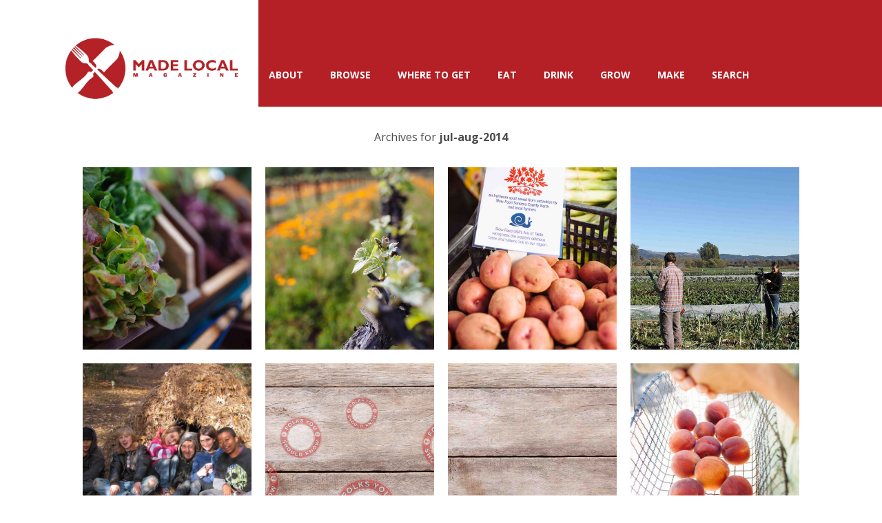

--- FILE ---
content_type: text/html; charset=UTF-8
request_url: https://madelocalmagazine.com/category/issues/jul-aug-2014/
body_size: 8128
content:
<!DOCTYPE html>
<!--[if IE 7]>
<html class="ie ie7" lang="en-US">
<![endif]-->
<!--[if IE 8]>
<html class="ie ie8" lang="en-US">
<![endif]-->
<!--[if !(IE 7) | !(IE 8) ]><!-->
<html lang="en-US">
<!--<![endif]-->
<head>
	<meta charset="UTF-8">
	<meta name="viewport" content="width=device-width">
	<title>Jul/Aug 2014 |  Made Local Magazine</title>
	<link rel="profile" href="http://gmpg.org/xfn/11">
	<link rel="pingback" href="https://madelocalmagazine.com/xmlrpc.php">
	<link href='//fonts.googleapis.com/css?family=Raleway:400,300,500,600,700,800' rel='stylesheet' type='text/css'>
	<link href='//fonts.googleapis.com/css?family=Open+Sans:400italic,700italic,400,300,700' rel='stylesheet' type='text/css'>
	<link href='//fonts.googleapis.com/css?family=Stint+Ultra+Expanded' rel='stylesheet' type='text/css'>
	<!--[if lt IE 9]>
	<script src="https://madelocalmagazine.com/wp-content/themes/kerouac/assets/js/source/html5.js"></script>
	<![endif]-->
	<meta name='robots' content='max-image-preview:large' />
	<style>img:is([sizes="auto" i], [sizes^="auto," i]) { contain-intrinsic-size: 3000px 1500px }</style>
	<link rel='dns-prefetch' href='//www.googletagmanager.com' />
<link rel="alternate" type="application/rss+xml" title="Made Local Magazine &raquo; Feed" href="https://madelocalmagazine.com/feed/" />
<link rel="alternate" type="application/rss+xml" title="Made Local Magazine &raquo; Comments Feed" href="https://madelocalmagazine.com/comments/feed/" />
<link rel="alternate" type="application/rss+xml" title="Made Local Magazine &raquo; Jul/Aug 2014 Category Feed" href="https://madelocalmagazine.com/category/issues/jul-aug-2014/feed/" />
<script type="text/javascript">
/* <![CDATA[ */
window._wpemojiSettings = {"baseUrl":"https:\/\/s.w.org\/images\/core\/emoji\/16.0.1\/72x72\/","ext":".png","svgUrl":"https:\/\/s.w.org\/images\/core\/emoji\/16.0.1\/svg\/","svgExt":".svg","source":{"concatemoji":"https:\/\/madelocalmagazine.com\/wp-includes\/js\/wp-emoji-release.min.js?ver=6.8.3"}};
/*! This file is auto-generated */
!function(s,n){var o,i,e;function c(e){try{var t={supportTests:e,timestamp:(new Date).valueOf()};sessionStorage.setItem(o,JSON.stringify(t))}catch(e){}}function p(e,t,n){e.clearRect(0,0,e.canvas.width,e.canvas.height),e.fillText(t,0,0);var t=new Uint32Array(e.getImageData(0,0,e.canvas.width,e.canvas.height).data),a=(e.clearRect(0,0,e.canvas.width,e.canvas.height),e.fillText(n,0,0),new Uint32Array(e.getImageData(0,0,e.canvas.width,e.canvas.height).data));return t.every(function(e,t){return e===a[t]})}function u(e,t){e.clearRect(0,0,e.canvas.width,e.canvas.height),e.fillText(t,0,0);for(var n=e.getImageData(16,16,1,1),a=0;a<n.data.length;a++)if(0!==n.data[a])return!1;return!0}function f(e,t,n,a){switch(t){case"flag":return n(e,"\ud83c\udff3\ufe0f\u200d\u26a7\ufe0f","\ud83c\udff3\ufe0f\u200b\u26a7\ufe0f")?!1:!n(e,"\ud83c\udde8\ud83c\uddf6","\ud83c\udde8\u200b\ud83c\uddf6")&&!n(e,"\ud83c\udff4\udb40\udc67\udb40\udc62\udb40\udc65\udb40\udc6e\udb40\udc67\udb40\udc7f","\ud83c\udff4\u200b\udb40\udc67\u200b\udb40\udc62\u200b\udb40\udc65\u200b\udb40\udc6e\u200b\udb40\udc67\u200b\udb40\udc7f");case"emoji":return!a(e,"\ud83e\udedf")}return!1}function g(e,t,n,a){var r="undefined"!=typeof WorkerGlobalScope&&self instanceof WorkerGlobalScope?new OffscreenCanvas(300,150):s.createElement("canvas"),o=r.getContext("2d",{willReadFrequently:!0}),i=(o.textBaseline="top",o.font="600 32px Arial",{});return e.forEach(function(e){i[e]=t(o,e,n,a)}),i}function t(e){var t=s.createElement("script");t.src=e,t.defer=!0,s.head.appendChild(t)}"undefined"!=typeof Promise&&(o="wpEmojiSettingsSupports",i=["flag","emoji"],n.supports={everything:!0,everythingExceptFlag:!0},e=new Promise(function(e){s.addEventListener("DOMContentLoaded",e,{once:!0})}),new Promise(function(t){var n=function(){try{var e=JSON.parse(sessionStorage.getItem(o));if("object"==typeof e&&"number"==typeof e.timestamp&&(new Date).valueOf()<e.timestamp+604800&&"object"==typeof e.supportTests)return e.supportTests}catch(e){}return null}();if(!n){if("undefined"!=typeof Worker&&"undefined"!=typeof OffscreenCanvas&&"undefined"!=typeof URL&&URL.createObjectURL&&"undefined"!=typeof Blob)try{var e="postMessage("+g.toString()+"("+[JSON.stringify(i),f.toString(),p.toString(),u.toString()].join(",")+"));",a=new Blob([e],{type:"text/javascript"}),r=new Worker(URL.createObjectURL(a),{name:"wpTestEmojiSupports"});return void(r.onmessage=function(e){c(n=e.data),r.terminate(),t(n)})}catch(e){}c(n=g(i,f,p,u))}t(n)}).then(function(e){for(var t in e)n.supports[t]=e[t],n.supports.everything=n.supports.everything&&n.supports[t],"flag"!==t&&(n.supports.everythingExceptFlag=n.supports.everythingExceptFlag&&n.supports[t]);n.supports.everythingExceptFlag=n.supports.everythingExceptFlag&&!n.supports.flag,n.DOMReady=!1,n.readyCallback=function(){n.DOMReady=!0}}).then(function(){return e}).then(function(){var e;n.supports.everything||(n.readyCallback(),(e=n.source||{}).concatemoji?t(e.concatemoji):e.wpemoji&&e.twemoji&&(t(e.twemoji),t(e.wpemoji)))}))}((window,document),window._wpemojiSettings);
/* ]]> */
</script>
<style id='wp-emoji-styles-inline-css' type='text/css'>

	img.wp-smiley, img.emoji {
		display: inline !important;
		border: none !important;
		box-shadow: none !important;
		height: 1em !important;
		width: 1em !important;
		margin: 0 0.07em !important;
		vertical-align: -0.1em !important;
		background: none !important;
		padding: 0 !important;
	}
</style>
<link rel='stylesheet' id='wp-block-library-css' href='https://madelocalmagazine.com/wp-includes/css/dist/block-library/style.min.css?ver=6.8.3' type='text/css' media='all' />
<style id='classic-theme-styles-inline-css' type='text/css'>
/*! This file is auto-generated */
.wp-block-button__link{color:#fff;background-color:#32373c;border-radius:9999px;box-shadow:none;text-decoration:none;padding:calc(.667em + 2px) calc(1.333em + 2px);font-size:1.125em}.wp-block-file__button{background:#32373c;color:#fff;text-decoration:none}
</style>
<style id='co-authors-plus-coauthors-style-inline-css' type='text/css'>
.wp-block-co-authors-plus-coauthors.is-layout-flow [class*=wp-block-co-authors-plus]{display:inline}

</style>
<style id='co-authors-plus-avatar-style-inline-css' type='text/css'>
.wp-block-co-authors-plus-avatar :where(img){height:auto;max-width:100%;vertical-align:bottom}.wp-block-co-authors-plus-coauthors.is-layout-flow .wp-block-co-authors-plus-avatar :where(img){vertical-align:middle}.wp-block-co-authors-plus-avatar:is(.alignleft,.alignright){display:table}.wp-block-co-authors-plus-avatar.aligncenter{display:table;margin-inline:auto}

</style>
<style id='co-authors-plus-image-style-inline-css' type='text/css'>
.wp-block-co-authors-plus-image{margin-bottom:0}.wp-block-co-authors-plus-image :where(img){height:auto;max-width:100%;vertical-align:bottom}.wp-block-co-authors-plus-coauthors.is-layout-flow .wp-block-co-authors-plus-image :where(img){vertical-align:middle}.wp-block-co-authors-plus-image:is(.alignfull,.alignwide) :where(img){width:100%}.wp-block-co-authors-plus-image:is(.alignleft,.alignright){display:table}.wp-block-co-authors-plus-image.aligncenter{display:table;margin-inline:auto}

</style>
<style id='global-styles-inline-css' type='text/css'>
:root{--wp--preset--aspect-ratio--square: 1;--wp--preset--aspect-ratio--4-3: 4/3;--wp--preset--aspect-ratio--3-4: 3/4;--wp--preset--aspect-ratio--3-2: 3/2;--wp--preset--aspect-ratio--2-3: 2/3;--wp--preset--aspect-ratio--16-9: 16/9;--wp--preset--aspect-ratio--9-16: 9/16;--wp--preset--color--black: #000000;--wp--preset--color--cyan-bluish-gray: #abb8c3;--wp--preset--color--white: #ffffff;--wp--preset--color--pale-pink: #f78da7;--wp--preset--color--vivid-red: #cf2e2e;--wp--preset--color--luminous-vivid-orange: #ff6900;--wp--preset--color--luminous-vivid-amber: #fcb900;--wp--preset--color--light-green-cyan: #7bdcb5;--wp--preset--color--vivid-green-cyan: #00d084;--wp--preset--color--pale-cyan-blue: #8ed1fc;--wp--preset--color--vivid-cyan-blue: #0693e3;--wp--preset--color--vivid-purple: #9b51e0;--wp--preset--gradient--vivid-cyan-blue-to-vivid-purple: linear-gradient(135deg,rgba(6,147,227,1) 0%,rgb(155,81,224) 100%);--wp--preset--gradient--light-green-cyan-to-vivid-green-cyan: linear-gradient(135deg,rgb(122,220,180) 0%,rgb(0,208,130) 100%);--wp--preset--gradient--luminous-vivid-amber-to-luminous-vivid-orange: linear-gradient(135deg,rgba(252,185,0,1) 0%,rgba(255,105,0,1) 100%);--wp--preset--gradient--luminous-vivid-orange-to-vivid-red: linear-gradient(135deg,rgba(255,105,0,1) 0%,rgb(207,46,46) 100%);--wp--preset--gradient--very-light-gray-to-cyan-bluish-gray: linear-gradient(135deg,rgb(238,238,238) 0%,rgb(169,184,195) 100%);--wp--preset--gradient--cool-to-warm-spectrum: linear-gradient(135deg,rgb(74,234,220) 0%,rgb(151,120,209) 20%,rgb(207,42,186) 40%,rgb(238,44,130) 60%,rgb(251,105,98) 80%,rgb(254,248,76) 100%);--wp--preset--gradient--blush-light-purple: linear-gradient(135deg,rgb(255,206,236) 0%,rgb(152,150,240) 100%);--wp--preset--gradient--blush-bordeaux: linear-gradient(135deg,rgb(254,205,165) 0%,rgb(254,45,45) 50%,rgb(107,0,62) 100%);--wp--preset--gradient--luminous-dusk: linear-gradient(135deg,rgb(255,203,112) 0%,rgb(199,81,192) 50%,rgb(65,88,208) 100%);--wp--preset--gradient--pale-ocean: linear-gradient(135deg,rgb(255,245,203) 0%,rgb(182,227,212) 50%,rgb(51,167,181) 100%);--wp--preset--gradient--electric-grass: linear-gradient(135deg,rgb(202,248,128) 0%,rgb(113,206,126) 100%);--wp--preset--gradient--midnight: linear-gradient(135deg,rgb(2,3,129) 0%,rgb(40,116,252) 100%);--wp--preset--font-size--small: 13px;--wp--preset--font-size--medium: 20px;--wp--preset--font-size--large: 36px;--wp--preset--font-size--x-large: 42px;--wp--preset--spacing--20: 0.44rem;--wp--preset--spacing--30: 0.67rem;--wp--preset--spacing--40: 1rem;--wp--preset--spacing--50: 1.5rem;--wp--preset--spacing--60: 2.25rem;--wp--preset--spacing--70: 3.38rem;--wp--preset--spacing--80: 5.06rem;--wp--preset--shadow--natural: 6px 6px 9px rgba(0, 0, 0, 0.2);--wp--preset--shadow--deep: 12px 12px 50px rgba(0, 0, 0, 0.4);--wp--preset--shadow--sharp: 6px 6px 0px rgba(0, 0, 0, 0.2);--wp--preset--shadow--outlined: 6px 6px 0px -3px rgba(255, 255, 255, 1), 6px 6px rgba(0, 0, 0, 1);--wp--preset--shadow--crisp: 6px 6px 0px rgba(0, 0, 0, 1);}:where(.is-layout-flex){gap: 0.5em;}:where(.is-layout-grid){gap: 0.5em;}body .is-layout-flex{display: flex;}.is-layout-flex{flex-wrap: wrap;align-items: center;}.is-layout-flex > :is(*, div){margin: 0;}body .is-layout-grid{display: grid;}.is-layout-grid > :is(*, div){margin: 0;}:where(.wp-block-columns.is-layout-flex){gap: 2em;}:where(.wp-block-columns.is-layout-grid){gap: 2em;}:where(.wp-block-post-template.is-layout-flex){gap: 1.25em;}:where(.wp-block-post-template.is-layout-grid){gap: 1.25em;}.has-black-color{color: var(--wp--preset--color--black) !important;}.has-cyan-bluish-gray-color{color: var(--wp--preset--color--cyan-bluish-gray) !important;}.has-white-color{color: var(--wp--preset--color--white) !important;}.has-pale-pink-color{color: var(--wp--preset--color--pale-pink) !important;}.has-vivid-red-color{color: var(--wp--preset--color--vivid-red) !important;}.has-luminous-vivid-orange-color{color: var(--wp--preset--color--luminous-vivid-orange) !important;}.has-luminous-vivid-amber-color{color: var(--wp--preset--color--luminous-vivid-amber) !important;}.has-light-green-cyan-color{color: var(--wp--preset--color--light-green-cyan) !important;}.has-vivid-green-cyan-color{color: var(--wp--preset--color--vivid-green-cyan) !important;}.has-pale-cyan-blue-color{color: var(--wp--preset--color--pale-cyan-blue) !important;}.has-vivid-cyan-blue-color{color: var(--wp--preset--color--vivid-cyan-blue) !important;}.has-vivid-purple-color{color: var(--wp--preset--color--vivid-purple) !important;}.has-black-background-color{background-color: var(--wp--preset--color--black) !important;}.has-cyan-bluish-gray-background-color{background-color: var(--wp--preset--color--cyan-bluish-gray) !important;}.has-white-background-color{background-color: var(--wp--preset--color--white) !important;}.has-pale-pink-background-color{background-color: var(--wp--preset--color--pale-pink) !important;}.has-vivid-red-background-color{background-color: var(--wp--preset--color--vivid-red) !important;}.has-luminous-vivid-orange-background-color{background-color: var(--wp--preset--color--luminous-vivid-orange) !important;}.has-luminous-vivid-amber-background-color{background-color: var(--wp--preset--color--luminous-vivid-amber) !important;}.has-light-green-cyan-background-color{background-color: var(--wp--preset--color--light-green-cyan) !important;}.has-vivid-green-cyan-background-color{background-color: var(--wp--preset--color--vivid-green-cyan) !important;}.has-pale-cyan-blue-background-color{background-color: var(--wp--preset--color--pale-cyan-blue) !important;}.has-vivid-cyan-blue-background-color{background-color: var(--wp--preset--color--vivid-cyan-blue) !important;}.has-vivid-purple-background-color{background-color: var(--wp--preset--color--vivid-purple) !important;}.has-black-border-color{border-color: var(--wp--preset--color--black) !important;}.has-cyan-bluish-gray-border-color{border-color: var(--wp--preset--color--cyan-bluish-gray) !important;}.has-white-border-color{border-color: var(--wp--preset--color--white) !important;}.has-pale-pink-border-color{border-color: var(--wp--preset--color--pale-pink) !important;}.has-vivid-red-border-color{border-color: var(--wp--preset--color--vivid-red) !important;}.has-luminous-vivid-orange-border-color{border-color: var(--wp--preset--color--luminous-vivid-orange) !important;}.has-luminous-vivid-amber-border-color{border-color: var(--wp--preset--color--luminous-vivid-amber) !important;}.has-light-green-cyan-border-color{border-color: var(--wp--preset--color--light-green-cyan) !important;}.has-vivid-green-cyan-border-color{border-color: var(--wp--preset--color--vivid-green-cyan) !important;}.has-pale-cyan-blue-border-color{border-color: var(--wp--preset--color--pale-cyan-blue) !important;}.has-vivid-cyan-blue-border-color{border-color: var(--wp--preset--color--vivid-cyan-blue) !important;}.has-vivid-purple-border-color{border-color: var(--wp--preset--color--vivid-purple) !important;}.has-vivid-cyan-blue-to-vivid-purple-gradient-background{background: var(--wp--preset--gradient--vivid-cyan-blue-to-vivid-purple) !important;}.has-light-green-cyan-to-vivid-green-cyan-gradient-background{background: var(--wp--preset--gradient--light-green-cyan-to-vivid-green-cyan) !important;}.has-luminous-vivid-amber-to-luminous-vivid-orange-gradient-background{background: var(--wp--preset--gradient--luminous-vivid-amber-to-luminous-vivid-orange) !important;}.has-luminous-vivid-orange-to-vivid-red-gradient-background{background: var(--wp--preset--gradient--luminous-vivid-orange-to-vivid-red) !important;}.has-very-light-gray-to-cyan-bluish-gray-gradient-background{background: var(--wp--preset--gradient--very-light-gray-to-cyan-bluish-gray) !important;}.has-cool-to-warm-spectrum-gradient-background{background: var(--wp--preset--gradient--cool-to-warm-spectrum) !important;}.has-blush-light-purple-gradient-background{background: var(--wp--preset--gradient--blush-light-purple) !important;}.has-blush-bordeaux-gradient-background{background: var(--wp--preset--gradient--blush-bordeaux) !important;}.has-luminous-dusk-gradient-background{background: var(--wp--preset--gradient--luminous-dusk) !important;}.has-pale-ocean-gradient-background{background: var(--wp--preset--gradient--pale-ocean) !important;}.has-electric-grass-gradient-background{background: var(--wp--preset--gradient--electric-grass) !important;}.has-midnight-gradient-background{background: var(--wp--preset--gradient--midnight) !important;}.has-small-font-size{font-size: var(--wp--preset--font-size--small) !important;}.has-medium-font-size{font-size: var(--wp--preset--font-size--medium) !important;}.has-large-font-size{font-size: var(--wp--preset--font-size--large) !important;}.has-x-large-font-size{font-size: var(--wp--preset--font-size--x-large) !important;}
:where(.wp-block-post-template.is-layout-flex){gap: 1.25em;}:where(.wp-block-post-template.is-layout-grid){gap: 1.25em;}
:where(.wp-block-columns.is-layout-flex){gap: 2em;}:where(.wp-block-columns.is-layout-grid){gap: 2em;}
:root :where(.wp-block-pullquote){font-size: 1.5em;line-height: 1.6;}
</style>
<link rel='stylesheet' id='wpus-bar-css' href='https://madelocalmagazine.com/wp-content/plugins/wp-ultimate-search/css/visualsearch.css?ver=6.8.3' type='text/css' media='all' />
<link rel='stylesheet' id='ai-core-style-css' href='https://madelocalmagazine.com/wp-content/plugins/aesop-story-engine/public/assets/css/ai-core.css?ver=1' type='text/css' media='all' />
<link rel='stylesheet' id='ai-lightbox-style-css' href='https://madelocalmagazine.com/wp-content/plugins/aesop-story-engine/public/assets/css/lightbox.css?ver=1' type='text/css' media='all' />
<link rel='stylesheet' id='parent-style-css' href='https://madelocalmagazine.com/wp-content/themes/kerouac/assets/css/style.css?ver=6.8.3' type='text/css' media='all' />
<link rel='stylesheet' id='child-style-css' href='https://madelocalmagazine.com/wp-content/themes/madelocalmagazine/style.css?ver=6.8.3' type='text/css' media='all' />
<link rel='stylesheet' id='dashicons-css' href='https://madelocalmagazine.com/wp-includes/css/dashicons.min.css?ver=6.8.3' type='text/css' media='all' />
<link rel='stylesheet' id='kerouac-style-css' href='https://madelocalmagazine.com/wp-content/themes/madelocalmagazine/assets/css/style.css?ver=6.8.3' type='text/css' media='all' />
<script type="text/javascript" src="https://madelocalmagazine.com/wp-includes/js/jquery/jquery.min.js?ver=3.7.1" id="jquery-core-js"></script>
<script type="text/javascript" src="https://madelocalmagazine.com/wp-includes/js/jquery/jquery-migrate.min.js?ver=3.4.1" id="jquery-migrate-js"></script>
<script type="text/javascript" src="https://madelocalmagazine.com/wp-includes/js/underscore.min.js?ver=1.13.7" id="underscore-js"></script>
<script type="text/javascript" src="https://madelocalmagazine.com/wp-includes/js/backbone.min.js?ver=1.6.0" id="backbone-js"></script>
<script type="text/javascript" src="https://madelocalmagazine.com/wp-includes/js/jquery/ui/core.min.js?ver=1.13.3" id="jquery-ui-core-js"></script>
<script type="text/javascript" src="https://madelocalmagazine.com/wp-includes/js/jquery/ui/menu.min.js?ver=1.13.3" id="jquery-ui-menu-js"></script>
<script type="text/javascript" src="https://madelocalmagazine.com/wp-includes/js/dist/dom-ready.min.js?ver=f77871ff7694fffea381" id="wp-dom-ready-js"></script>
<script type="text/javascript" src="https://madelocalmagazine.com/wp-includes/js/dist/hooks.min.js?ver=4d63a3d491d11ffd8ac6" id="wp-hooks-js"></script>
<script type="text/javascript" src="https://madelocalmagazine.com/wp-includes/js/dist/i18n.min.js?ver=5e580eb46a90c2b997e6" id="wp-i18n-js"></script>
<script type="text/javascript" id="wp-i18n-js-after">
/* <![CDATA[ */
wp.i18n.setLocaleData( { 'text direction\u0004ltr': [ 'ltr' ] } );
/* ]]> */
</script>
<script type="text/javascript" src="https://madelocalmagazine.com/wp-includes/js/dist/a11y.min.js?ver=3156534cc54473497e14" id="wp-a11y-js"></script>
<script type="text/javascript" src="https://madelocalmagazine.com/wp-includes/js/jquery/ui/autocomplete.min.js?ver=1.13.3" id="jquery-ui-autocomplete-js"></script>
<script type="text/javascript" src="https://madelocalmagazine.com/wp-content/plugins/wp-ultimate-search/js/visualsearch.min.js?ver=6.8.3" id="visualsearch-js"></script>
<script type="text/javascript" id="wpus-script-js-extra">
/* <![CDATA[ */
var wpus_script = {"ajaxurl":"https:\/\/madelocalmagazine.com\/wp-admin\/admin-ajax.php","searchNonce":"c2aafcd72d","trackevents":"0","eventtitle":"Search","enabledfacets":"[\"category\",\"tag\"]","resultspage":"https:\/\/madelocalmagazine.com\/search\/","showfacets":"1","placeholder":"Search","highlight":"1","radius":"","remainder":"text","single_facet":"0","disable_permalinks":"0","single_use":"0"};
/* ]]> */
</script>
<script type="text/javascript" src="https://madelocalmagazine.com/wp-content/plugins/wp-ultimate-search/js/main-pro.js?ver=6.8.3" id="wpus-script-js"></script>

<!-- Google tag (gtag.js) snippet added by Site Kit -->
<!-- Google Analytics snippet added by Site Kit -->
<script type="text/javascript" src="https://www.googletagmanager.com/gtag/js?id=GT-W6BWX5W" id="google_gtagjs-js" async></script>
<script type="text/javascript" id="google_gtagjs-js-after">
/* <![CDATA[ */
window.dataLayer = window.dataLayer || [];function gtag(){dataLayer.push(arguments);}
gtag("set","linker",{"domains":["madelocalmagazine.com"]});
gtag("js", new Date());
gtag("set", "developer_id.dZTNiMT", true);
gtag("config", "GT-W6BWX5W");
/* ]]> */
</script>
<link rel="https://api.w.org/" href="https://madelocalmagazine.com/wp-json/" /><link rel="alternate" title="JSON" type="application/json" href="https://madelocalmagazine.com/wp-json/wp/v2/categories/13" /><link rel="EditURI" type="application/rsd+xml" title="RSD" href="https://madelocalmagazine.com/xmlrpc.php?rsd" />
<meta name="generator" content="WordPress 6.8.3" />
<meta name="generator" content="Site Kit by Google 1.162.1" />	    <!--Customizer CSS--> 
	    <style type="text/css">
	    	body,.kerouac-site-footer a,.kerouac-collection-item .kerouac-collection-item-excerpt,.kerouac-collection-item .kerouac-collection-meta { color:#4c4c4c; }.kerouac-site-header .kerouac-header-left,.kerouac-site-header .kerouac-header-left:before,.kerouac-comments-wrap input[type="submit"], .kerouac-comments-wrap input[type="reset"], .kerouac-comments-wrap input[type="button"] { background:#ffffff; }.kerouac-site-header,.aesop-parallax-component .aesop-parallax-sc-caption-wrap,.aesop-stacked-img .aesop-stacked-caption { background:#b42025; } h1,.h2, h3, .h3,.aesop-article-chapter .aesop-cover-title { color:#b42025; }.kerouac-entry-top {border-bottom: 10px solid #b42025;}	    </style>
	    <!--/Customizer CSS-->
	<link rel="icon" href="https://madelocalmagazine.com/wp-content/uploads/2023/08/favicon.png" sizes="32x32" />
<link rel="icon" href="https://madelocalmagazine.com/wp-content/uploads/2023/08/favicon.png" sizes="192x192" />
<link rel="apple-touch-icon" href="https://madelocalmagazine.com/wp-content/uploads/2023/08/favicon.png" />
<meta name="msapplication-TileImage" content="https://madelocalmagazine.com/wp-content/uploads/2023/08/favicon.png" />
<style id="sccss">/* Enter Your Custom CSS Here */
.kerouac-site-header .kerouac-header-left:before,
.kerouac-site-header .kerouac-header-left {
	height: 155px;
}

.kerouac-nav-container {
	top: 94px;
}

.kerouac-site-footer ul li:after {
  top: auto;
  margin-top: 6px;
}</style></head>
<body class="archive category category-jul-aug-2014 category-13 wp-theme-kerouac wp-child-theme-madelocalmagazine browser-chrome os-mac aesop-core aesop-on-made-local-magazine kerouac">

	
	<header id="header" class="kerouac-site-header" role="banner">

		<div class="kerouac-content">
			<div class="kerouac-header-left col-sm-3">
				
					<a class="kerouac-site-logo" href="https://madelocalmagazine.com/" rel="home"><img src="https://madelocalmagazine.com/wp-content/uploads/2015/04/MLM15_header2.png" alt="Made Local Magazine"></a>

				
			</div>
			<div class="kerouac-header-right col-sm-9">

				<a data-toggle="collapse" data-target=".kerouac-nav-container" class="kerouac-menu-toggle" href="#">Menu</a>
				<div class="kerouac-nav-container"><ul id="menu-main-header-menu" class="kerouac-nav-menu unstyled"><li id="menu-item-11076" class="menu-item menu-item-type-custom menu-item-object-custom menu-item-11076"><a href="https://golocal.coop/made-local-magazine/">About</a></li>
<li id="menu-item-11081" class="menu-item menu-item-type-post_type menu-item-object-page menu-item-11081"><a href="https://madelocalmagazine.com/browse-made-local-magazine/">Browse</a></li>
<li id="menu-item-11075" class="menu-item menu-item-type-custom menu-item-object-custom menu-item-11075"><a href="https://golocal.coop/about-made-local-magazine/where-to-get/">Where to Get</a></li>
<li id="menu-item-206" class="menu-item menu-item-type-post_type menu-item-object-page menu-item-206"><a href="https://madelocalmagazine.com/eat/">Eat</a></li>
<li id="menu-item-205" class="menu-item menu-item-type-post_type menu-item-object-page menu-item-205"><a href="https://madelocalmagazine.com/drink/">Drink</a></li>
<li id="menu-item-204" class="menu-item menu-item-type-post_type menu-item-object-page menu-item-204"><a href="https://madelocalmagazine.com/grow/">Grow</a></li>
<li id="menu-item-5500" class="menu-item menu-item-type-post_type menu-item-object-page menu-item-5500"><a href="https://madelocalmagazine.com/make/">Make</a></li>
<li id="menu-item-1144" class="menu-item menu-item-type-post_type menu-item-object-page menu-item-1144"><a href="https://madelocalmagazine.com/search/">Search</a></li>
</ul></div>							</div>
		</div>

	</header>

	<main class="kerouac-story-collection kerouac-home-collection kerouac-content">
		
<div class="kerouac-currently-viewing">
	
		Archives for <span>jul-aug-2014</span>

	
</div>		<div class="kerouac-collection-row ">

			
<div class="kerouac-collection-item col-sm-3">
	<a href="https://madelocalmagazine.com/2014/07/community-supported-what/" class="kerouac-collection-item-link">
		<div class="kerouac-collection-item-inner">
			<div class="kerouac-collection-item-img" style="background-image:url(https://madelocalmagazine.com/wp-content/uploads/2014/07/Lettuce-bigger-resized.jpg);background-repeat:no-repeat;background-size:cover;"></div>
			<h3 class="kerouac-collection-entry-title">Community Supported What?</h3>			<p class="kerouac-collection-meta">By <span>Gretchen Giles</span> in <span>Jul/Aug 2014</span></p>
			<div class="kerouac-collection-item-excerpt">Canvas Ranch suspends its CSA as the concept...</div>
			<span class="kerouac-collection-read-more">Read More</span>
		</div>
	</a>
</div>
<div class="kerouac-collection-item col-sm-3">
	<a href="https://madelocalmagazine.com/2014/07/letter-from-the-editor-julaug-2014/" class="kerouac-collection-item-link">
		<div class="kerouac-collection-item-inner">
			<div class="kerouac-collection-item-img" style="background-image:url(https://madelocalmagazine.com/wp-content/uploads/2014/07/Its-On-vineyard-resized.jpg);background-repeat:no-repeat;background-size:cover;"></div>
			<h3 class="kerouac-collection-entry-title">It&#8217;s On</h3>			<p class="kerouac-collection-meta">By <span>Gretchen Giles</span> in <span>Jul/Aug 2014</span></p>
			<div class="kerouac-collection-item-excerpt">A Letter from the Editor. It’s on. Soil...</div>
			<span class="kerouac-collection-read-more">Read More</span>
		</div>
	</a>
</div>
<div class="kerouac-collection-item col-sm-3">
	<a href="https://madelocalmagazine.com/2014/07/historically-delicious/" class="kerouac-collection-item-link">
		<div class="kerouac-collection-item-inner">
			<div class="kerouac-collection-item-img" style="background-image:url(https://madelocalmagazine.com/wp-content/uploads/2014/12/Potatoes-Lady-2014..-m.-woolsey-5-1500px-145kb.jpg);background-repeat:no-repeat;background-size:cover;"></div>
			<h3 class="kerouac-collection-entry-title">Historically Delicious</h3>			<p class="kerouac-collection-meta">By <span>Gretchen Giles</span> in <span>Grow Local</span></p>
			<div class="kerouac-collection-item-excerpt">On the mysterious trail of the Bodega Red...</div>
			<span class="kerouac-collection-read-more">Read More</span>
		</div>
	</a>
</div>
<div class="kerouac-collection-item col-sm-3">
	<a href="https://madelocalmagazine.com/2014/07/loves-labors/" class="kerouac-collection-item-link">
		<div class="kerouac-collection-item-inner">
			<div class="kerouac-collection-item-img" style="background-image:url(https://madelocalmagazine.com/wp-content/uploads/2014/07/Loves-Labors-resized.jpg);background-repeat:no-repeat;background-size:cover;"></div>
			<h3 class="kerouac-collection-entry-title">Love’s Labors</h3>			<p class="kerouac-collection-meta">By <span>Gretchen Giles</span> in <span>Grow Local</span></p>
			<div class="kerouac-collection-item-excerpt">&#8216;The Organic Life’ documents a couple’s year on...</div>
			<span class="kerouac-collection-read-more">Read More</span>
		</div>
	</a>
</div></div><div class="clearfix kerouac-collection-row">
<div class="kerouac-collection-item col-sm-3">
	<a href="https://madelocalmagazine.com/2014/07/question-authority/" class="kerouac-collection-item-link">
		<div class="kerouac-collection-item-inner">
			<div class="kerouac-collection-item-img" style="background-image:url(https://madelocalmagazine.com/wp-content/uploads/2014/07/Question-Authority-resized.jpg);background-repeat:no-repeat;background-size:cover;"></div>
			<h3 class="kerouac-collection-entry-title">Question Authority</h3>			<p class="kerouac-collection-meta">By <span>Gretchen Giles</span> in <span>Grow Local</span></p>
			<div class="kerouac-collection-item-excerpt">Naturalist Peter Bergen helps kids understand the world...</div>
			<span class="kerouac-collection-read-more">Read More</span>
		</div>
	</a>
</div>
<div class="kerouac-collection-item col-sm-3">
	<a href="https://madelocalmagazine.com/2014/07/folks-you-should-know-david-goodman/" class="kerouac-collection-item-link">
		<div class="kerouac-collection-item-inner">
			<div class="kerouac-collection-item-img" style="background-image:url(https://madelocalmagazine.com/wp-content/uploads/2015/02/FYSK-mlm_l.jpg);background-repeat:no-repeat;background-size:cover;"></div>
			<h3 class="kerouac-collection-entry-title">Folks You Should Know &#8211; David Goodman</h3>			<p class="kerouac-collection-meta">By <span>Gretchen Giles</span> in <span>Folks You Should Know</span></p>
			<div class="kerouac-collection-item-excerpt">Executive Director of Redwood Empire Food Bank. With...</div>
			<span class="kerouac-collection-read-more">Read More</span>
		</div>
	</a>
</div>
<div class="kerouac-collection-item col-sm-3">
	<a href="https://madelocalmagazine.com/2014/07/miles-of-aisles/" class="kerouac-collection-item-link">
		<div class="kerouac-collection-item-inner">
			<div class="kerouac-collection-item-img" style="background-image:url(https://madelocalmagazine.com/wp-content/uploads/2014/12/woodentabletop-1500x90.jpg);background-repeat:no-repeat;background-size:cover;"></div>
			<h3 class="kerouac-collection-entry-title">Miles of Aisles</h3>			<p class="kerouac-collection-meta">By <span>Gretchen Giles</span> in <span>Jul/Aug 2014</span></p>
			<div class="kerouac-collection-item-excerpt">Amid an increasingly corporate landscape, local grocer longevity...</div>
			<span class="kerouac-collection-read-more">Read More</span>
		</div>
	</a>
</div>
<div class="kerouac-collection-item col-sm-3">
	<a href="https://madelocalmagazine.com/2014/07/eat-a-peach/" class="kerouac-collection-item-link">
		<div class="kerouac-collection-item-inner">
			<div class="kerouac-collection-item-img" style="background-image:url(https://madelocalmagazine.com/wp-content/uploads/2014/12/MLM-JulAug-peaches-larger.jpg);background-repeat:no-repeat;background-size:cover;"></div>
			<h3 class="kerouac-collection-entry-title">Eat A Peach</h3>			<p class="kerouac-collection-meta">By <span>Gretchen Giles</span> in <span>Eat Local</span></p>
			<div class="kerouac-collection-item-excerpt">Dry Creek Peach and Produce is the last...</div>
			<span class="kerouac-collection-read-more">Read More</span>
		</div>
	</a>
</div>
<div class="kerouac-collection-item col-sm-3">
	<a href="https://madelocalmagazine.com/2014/07/a-short-primer-on-farmers-market-etiquette/" class="kerouac-collection-item-link">
		<div class="kerouac-collection-item-inner">
			<div class="kerouac-collection-item-img" style="background-image:url(https://madelocalmagazine.com/wp-content/uploads/2014/12/WEFMmustard.jpg);background-repeat:no-repeat;background-size:cover;"></div>
			<h3 class="kerouac-collection-entry-title">Please Don&#8217;t Eat That!</h3>			<p class="kerouac-collection-meta">By <span>Gretchen Giles</span> in <span>Eat Local</span></p>
			<div class="kerouac-collection-item-excerpt">A Short Primer On Farmers&#8217; Market Etiquette. It...</div>
			<span class="kerouac-collection-read-more">Read More</span>
		</div>
	</a>
</div>
<div class="kerouac-collection-item col-sm-3">
	<a href="https://madelocalmagazine.com/2014/07/full-circle/" class="kerouac-collection-item-link">
		<div class="kerouac-collection-item-inner">
			<div class="kerouac-collection-item-img" style="background-image:url(https://madelocalmagazine.com/wp-content/uploads/2014/12/MLM-JulAug-cider2.jpg);background-repeat:no-repeat;background-size:cover;"></div>
			<h3 class="kerouac-collection-entry-title">Full Circle</h3>			<p class="kerouac-collection-meta">By <span>Gretchen Giles</span> in <span>Drink Local</span></p>
			<div class="kerouac-collection-item-excerpt">ELLEN CAVALLI AND SCOTT HEATH OF TILTED SHED...</div>
			<span class="kerouac-collection-read-more">Read More</span>
		</div>
	</a>
</div>
		</div>
	</main>



		
		<footer id="colophon" class="kerouac-site-footer kerouac-content" role="contentinfo">

			<p class="col-sm-6 npl kerouac-footer-text">
				<a href="http://golocal.coop">Handmade by the nerds at Sonoma County GO LOCAL</a>			</p>


			<ul id="menu-footer-menu" class="kerouac-footer-menu col-sm-6 unstyled"><li id="menu-item-11059" class="menu-item menu-item-type-taxonomy menu-item-object-category menu-item-11059"><a href="https://madelocalmagazine.com/category/issues/sep-oct-2025/">Sep/Oct 2025</a></li>
<li id="menu-item-11060" class="menu-item menu-item-type-taxonomy menu-item-object-category menu-item-11060"><a href="https://madelocalmagazine.com/category/issues/jul-aug-2025/">Jul/Aug 2025</a></li>
<li id="menu-item-11055" class="menu-item menu-item-type-taxonomy menu-item-object-category menu-item-11055"><a href="https://madelocalmagazine.com/category/issues/may-jun-2025/">May/Jun 2025</a></li>
<li id="menu-item-10010" class="menu-item menu-item-type-taxonomy menu-item-object-category menu-item-10010"><a href="https://madelocalmagazine.com/category/mar-apr-2024/">Nov/Dec 2024</a></li>
<li id="menu-item-11073" class="menu-item menu-item-type-custom menu-item-object-custom menu-item-11073"><a href="https://golocal.coop/made-local-magazine/">About</a></li>
<li id="menu-item-11074" class="menu-item menu-item-type-custom menu-item-object-custom menu-item-11074"><a href="https://golocal.coop/about-made-local-magazine/where-to-get/">Where to Get</a></li>
<li id="menu-item-220" class="menu-item menu-item-type-post_type menu-item-object-page menu-item-220"><a href="https://madelocalmagazine.com/contact-us/">Contact Us</a></li>
<li id="menu-item-7923" class="menu-item menu-item-type-custom menu-item-object-custom menu-item-7923"><a href="http://instagram.com/madelocalmagazine">Instagram</a></li>
</ul>
		</footer>

		<div><script type="speculationrules">
{"prefetch":[{"source":"document","where":{"and":[{"href_matches":"\/*"},{"not":{"href_matches":["\/wp-*.php","\/wp-admin\/*","\/wp-content\/uploads\/*","\/wp-content\/*","\/wp-content\/plugins\/*","\/wp-content\/themes\/madelocalmagazine\/*","\/wp-content\/themes\/kerouac\/*","\/*\\?(.+)"]}},{"not":{"selector_matches":"a[rel~=\"nofollow\"]"}},{"not":{"selector_matches":".no-prefetch, .no-prefetch a"}}]},"eagerness":"conservative"}]}
</script>
<script>
  (function(i,s,o,g,r,a,m){i['GoogleAnalyticsObject']=r;i[r]=i[r]||function(){
  (i[r].q=i[r].q||[]).push(arguments)},i[r].l=1*new Date();a=s.createElement(o),
  m=s.getElementsByTagName(o)[0];a.async=1;a.src=g;m.parentNode.insertBefore(a,m)
  })(window,document,'script','//www.google-analytics.com/analytics.js','ga');

  ga('create', 'UA-61672417-1', 'auto');
  ga('send', 'pageview');

</script><script type="text/javascript" id="kerouac-post-loader-js-extra">
/* <![CDATA[ */
var pbd_alp = {"startPage":"1","maxPages":"2","nextLink":"https:\/\/madelocalmagazine.com\/category\/issues\/jul-aug-2014\/page\/2\/"};
/* ]]> */
</script>
<script type="text/javascript" src="https://madelocalmagazine.com/wp-content/themes/kerouac/assets/js/load-posts.js?ver=1.1" id="kerouac-post-loader-js"></script>
<script type="text/javascript" src="https://madelocalmagazine.com/wp-content/plugins/aesop-story-engine/public/assets/js/ai-core.min.js?ver=2.3.2" id="ai-core-js"></script>
<script type="text/javascript" src="https://madelocalmagazine.com/wp-content/plugins/aesop-story-engine/public/assets/js/swipebox.min.js?ver=2.3.2" id="ai-swipebox-js"></script>
<script type="text/javascript" src="https://madelocalmagazine.com/wp-content/themes/kerouac/assets/js/style.min.js?ver=1.1" id="kerouac-script-js"></script>
</div>

	</body>

</html>

--- FILE ---
content_type: image/svg+xml
request_url: https://madelocalmagazine.com/wp-content/themes/kerouac/assets/img/book-icon.svg
body_size: 952
content:
<?xml version="1.0" encoding="utf-8"?>
<!-- Generator: Adobe Illustrator 17.1.0, SVG Export Plug-In . SVG Version: 6.00 Build 0)  -->
<!DOCTYPE svg PUBLIC "-//W3C//DTD SVG 1.1//EN" "http://www.w3.org/Graphics/SVG/1.1/DTD/svg11.dtd">
<svg version="1.1" id="Layer_1" xmlns="http://www.w3.org/2000/svg" xmlns:xlink="http://www.w3.org/1999/xlink" x="0px" y="0px"
	 viewBox="0 0 92.5 92.1" enable-background="new 0 0 92.5 92.1" xml:space="preserve">
<g>
	<path fill="#E89D44" d="M35,57.4l-20-8v6.8l20,8V57.4z M35,36.6l-20-8v6.8l20,8V36.6z M88.8,1.9c-1.4-0.9-3.1-1.1-4.7-0.5L46,16.7
		L7.9,1.4C6.3,0.8,4.6,1,3.2,1.9C1.8,2.9,1,4.4,1,6.1v64c0,2,1.2,3.9,3.1,4.6l39.9,16c0,0,0.8,0.3,1,0.3c0.3,0.1,0.6,0.1,1,0.1
		c0.3,0,0.6,0,1-0.1c0.2,0,1-0.3,1-0.3l39.9-16c1.9-0.8,3.1-2.6,3.1-4.6v-64C91,4.4,90.2,2.9,88.8,1.9z M41,80.8L9,68V12l32,12.8
		V80.8z M83,68L51,80.8v-56L83,12V68z M77,49.4l-20,8v6.8l20-8V49.4z M77,28.6l-20,8v6.8l20-8V28.6z"/>
</g>
</svg>


--- FILE ---
content_type: text/javascript
request_url: https://madelocalmagazine.com/wp-content/themes/kerouac/assets/js/load-posts.js?ver=1.1
body_size: 719
content:
jQuery(document).ready(function($) {

	// The number of the next page to load (/page/x/).
	var pageNum = parseInt(pbd_alp.startPage) + 1;

	// The maximum number of pages the current query can return.
	var max = parseInt(pbd_alp.maxPages);

	// The link of the next page of posts.
	var nextLink = pbd_alp.nextLink;

	/**
	 * Replace the traditional navigation with our own,
	 * but only if there is at least one page of new posts to load.
	 */
	if(pageNum <= max) {
		// Insert the "More Posts" link.
		$('.kerouac-story-collection')
			.append('<div class="kerouac-collection-row kerouac-collection-row-'+ pageNum +'"></div>')
			.append('<p class="kerouac-load-more-posts fix"><a href="#">Load More Stories</a></p>');

	}


	/**
	 * Load new posts when the link is clicked.
	 */
	$('.kerouac-load-more-posts a').click(function() {


		// Are there more posts to load?
		if(pageNum <= max) {

			// Show that we're working.
			$(this).text('Loading stories...');

			$('.kerouac-collection-row-'+ pageNum).load(nextLink + ' .kerouac-collection-item',
				function() {
					// Update page number and nextLink.
					pageNum++;
					nextLink = nextLink.replace(/\/page\/[0-9]?/, '/page/'+ pageNum);

					// Add a new placeholder, for when user clicks again.
					$('.kerouac-load-more-posts')
						.before('<div class="kerouac-collection-row kerouac-collection-row-'+ pageNum +'"></div>')

					// Update the button message.
					if(pageNum <= max) {
						$('.kerouac-load-more-posts a').text('Load More Stories');
					} else {
						$('.kerouac-load-more-posts a').text('No more stories to load');
					}

				}
			);
		} else {
			$('.kerouac-load-more-posts a').append('.');
		}

		return false;
	});

});